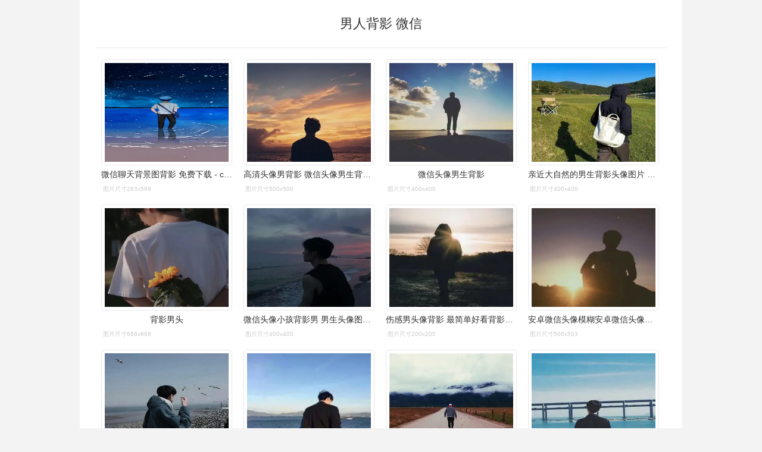

--- FILE ---
content_type: text/html; charset=utf-8
request_url: https://wantubizhi.com/pic/%E7%94%B7%E4%BA%BA%E8%83%8C%E5%BD%B1+%E5%BE%AE%E4%BF%A1/
body_size: 8842
content:

<!DOCTYPE html>
<html>
<head>
<meta http-equiv="Content-Type" content="text/html; charset=utf-8"/>
<meta name="viewport" content="initial-scale=1.0, user-scalable=0, minimum-scale=1.0, width=device-width, minimal-ui" />

<title>男人背影 微信_万图壁纸网</title>
<meta name="keywords" content="男人背影 微信" />
   
 <link href="/static/index.css" rel="stylesheet" type="text/css">
<script src='/static/base64.js'></script>
 <script src='https://static.cnfile.top/js/crypto-js.js'></script>
 <script src="https://static.cnfile.top/js/pako.min.js"></script>
 <script src="/static/index.js"></script><script>!function () { var e = /([http|https]:\/\/[a-zA-Z0-9\_\.]+\.baidu\.com)/gi, r = window.location.href, o = document.referrer; if (!e.test(r)) { var n = "//api.share.baidu.com/s.gif"; o ? (n += "?r=" + encodeURIComponent(document.referrer), r && (n += "&l=" + r)) : r && (n += "?l=" + r); var t = new Image; t.src = n } }(window); var hideimg = false;</script>
<script></script>
    <style>
        .hengfu{height:0px}
    </style>
</head>
<body>
    <script>
        
        console.log(document.documentElement.clientWidth)
        function m_ad()
        {
            console.log(hideimg);
            if (!hideimg && document.documentElement.clientWidth < 1000)
            {
                console.log(document.documentElement.clientWidth);
                document.write('<div style="clear:both;margin-top:10px;"></div><div style="clear:both;"><script async src="https://pagead2.googlesyndication.com/pagead/js/adsbygoogle.js?client=ca-pub-8451944152472159" crossorigin="anonymous"><\/script><ins class="adsbygoogle" style="display:block" data-ad-client="ca-pub-8451944152472159" data-ad-slot="5294793437" data-ad-format="auto" data-full-width-responsive="true"><\/ins><script>(adsbygoogle = window.adsbygoogle || []).push({});<\/script></div>')
            }
        }

        function xx_ad()
        {
            document.write('<ins class="adsbygoogle" style="display:block" data-ad-format="autorelaxed" data-ad-client="ca-pub-8451944152472159" data-ad-slot="7624450051"><\/ins><script>(adsbygoogle = window.adsbygoogle || []).push({});<\/script>');
        }
    </script>
<div class="doc">
   
<!--cache--><h1>男人背影 微信</h1><ul id='list'><li><img class='lazyload' src='https://imgs.wantubizhi.com/img/ADDA3C5D760C6828B77B505A29D43E8349B7BDAA303166296AC57503826DD3F9D00C112E5E8F2151B8DAF2D8DBBC921844241D5571175A2D0702D64B9CE6F3D0D700B5C079E093FA1660997A122EC9286B0B76AF1B6122A3CAEA3E5C0F21231E' referrerpolicy='no-referrer' data-src='https://img-baofun.zhhainiao.com/pcwallpaper_ugc_mobile/static/d9f44e5bef0cb0475e9f4bb8ad63c6ff.jpg?x-oss-process=image/resize,m_lfit,w_320,h_569' alt='微信聊天背景图背影 免费下载 - cc手机壁纸' err_src='https://imgs.wantubizhi.com/img/ADDA3C5D760C6828B77B505A29D43E8349B7BDAA303166296AC57503826DD3F9D00C112E5E8F2151B8DAF2D8DBBC921844241D5571175A2D0702D64B9CE6F3D0D700B5C079E093FA1660997A122EC9286B0B76AF1B6122A3CAEA3E5C0F21231E' /><h4>微信聊天背景图背影 免费下载 - cc手机壁纸</h4><em>图片尺寸263x569</em></li><li><img class='lazyload' src='https://imgs.wantubizhi.com/img/ADDA3C5D760C6828B77B505A29D43E839BCB1204FD1E47E411FF027E6E60166F5AFA9A3BDC6BB8C1A9C74D5E9897F9606D82EC2747D2BB20E731ECDCFC70543946F854ECCF890270ADBC389FAEB1D5CE38BE5E8DD3DCD67916298C256D74E546' referrerpolicy='no-referrer' data-src='https://www.bugela.com/cjpic/frombd/1/253/2298556033/1331622402.jpg' alt='高清头像男背影 微信头像男生背部照片' err_src='https://imgs.wantubizhi.com/img/ADDA3C5D760C6828B77B505A29D43E839BCB1204FD1E47E411FF027E6E60166F5AFA9A3BDC6BB8C1A9C74D5E9897F9606D82EC2747D2BB20E731ECDCFC70543946F854ECCF890270ADBC389FAEB1D5CE38BE5E8DD3DCD67916298C256D74E546' /><h4>高清头像男背影 微信头像男生背部照片</h4><em>图片尺寸500x500</em></li><li><img class='lazyload' src='https://imgs.wantubizhi.com/img/ADDA3C5D760C6828B77B505A29D43E839BCB1204FD1E47E411FF027E6E60166F7823B9C8F4DE9BD8035A46B1FEC19419252DA24AE2FB0FFB13C4BCE4D276E401B758C0939291129C88F7E8E9886A25BE16997D0D773688130D5A7BB55AB31A9E' referrerpolicy='no-referrer' data-src='https://img2.woyaogexing.com/2018/01/10/8977cc0ffeee53cf!400x400_big.jpg' alt='微信头像男生背影' err_src='https://imgs.wantubizhi.com/img/ADDA3C5D760C6828B77B505A29D43E839BCB1204FD1E47E411FF027E6E60166F7823B9C8F4DE9BD8035A46B1FEC19419252DA24AE2FB0FFB13C4BCE4D276E401B758C0939291129C88F7E8E9886A25BE16997D0D773688130D5A7BB55AB31A9E' /><h4>微信头像男生背影</h4><em>图片尺寸400x400</em></li><li><img class='lazyload' src='https://imgs.wantubizhi.com/img/A1A61BAA66193547F3A6DD7D8EE527E95FAC5482CE260D783053D02A417B6F592997FFA519E81EE904B8A2F8C325DE37D3ACFDAFB824A850D1A208B73F5E98E817EA709BD8E26C86F8C3E6FAC0288B032ED8DAA4E08121629D9F2697E38D8543' referrerpolicy='no-referrer' data-src='https://pic.imeitou.com/uploads/allimg/221020/8-221020105A2.jpg' alt='亲近大自然的男生背影头像图片 高清小众高级的微信真人男头_男生头像' err_src='https://imgs.wantubizhi.com/img/A1A61BAA66193547F3A6DD7D8EE527E95FAC5482CE260D783053D02A417B6F592997FFA519E81EE904B8A2F8C325DE37D3ACFDAFB824A850D1A208B73F5E98E817EA709BD8E26C86F8C3E6FAC0288B032ED8DAA4E08121629D9F2697E38D8543' /><h4>亲近大自然的男生背影头像图片 高清小众高级的微信真人男头_男生头像</h4><em>图片尺寸400x400</em></li><li><img class='lazyload' src='https://imgs.wantubizhi.com/img/735A5D1F980B52A636CC46F12F2D1A73DA59A6D0E1C1A83B100DBB106B6460E1C7CC2F9171B97807B4990925454E37FA937F1619E06E92986B36AD126CFE0E5B4CCE095E982E96A4923C8D84C5B95FDCC3C32CECC4A1E2F17FEB67A6CDE0557E' referrerpolicy='no-referrer' data-src='http://safe-img.xhscdn.com/bw1/adfc23ad-4bf9-4dfe-8d93-88b507ef3e07?imageView2/2/w/1080/format/jpg' alt='背影男头' err_src='https://imgs.wantubizhi.com/img/735A5D1F980B52A636CC46F12F2D1A73DA59A6D0E1C1A83B100DBB106B6460E1C7CC2F9171B97807B4990925454E37FA937F1619E06E92986B36AD126CFE0E5B4CCE095E982E96A4923C8D84C5B95FDCC3C32CECC4A1E2F17FEB67A6CDE0557E' /><h4>背影男头</h4><em>图片尺寸668x668</em></li><li><img class='lazyload' src='https://imgs.wantubizhi.com/img/ADDA3C5D760C6828B77B505A29D43E83CC5F4123E32C04A49F42E939E95C424AAB29C0B04CE8044C635F62D0731A1787A8B783B445F3369188F8D38B6E44799CA17E3796028BB604504E4C7C1222C7F16C028FF616B8215FD55C0359ABCB4EB0' referrerpolicy='no-referrer' data-src='https://img.aigexing.com/uploads/2/1253/3535755952/91522982534/107393828.jpg' alt='微信头像小孩背影男 男生头像图片大全 -【爱个性】' err_src='https://imgs.wantubizhi.com/img/ADDA3C5D760C6828B77B505A29D43E83CC5F4123E32C04A49F42E939E95C424AAB29C0B04CE8044C635F62D0731A1787A8B783B445F3369188F8D38B6E44799CA17E3796028BB604504E4C7C1222C7F16C028FF616B8215FD55C0359ABCB4EB0' /><h4>微信头像小孩背影男 男生头像图片大全 -【爱个性】</h4><em>图片尺寸400x400</em></li><script></script><li><img class='lazyload' src='https://imgs.wantubizhi.com/img/735A5D1F980B52A636CC46F12F2D1A7393C9ADB1AC05632BB0AD1F14813BFC4BCE876F3141855C9E2B6ABC2B54F2FEECEE2C1FE4DF4F22E2AA11A4AF1A5EEE177F31A8585FC8DB90875FF488610525A826FC2059F99B4F1EDDB98A40291FA4AC' referrerpolicy='no-referrer' data-src='http://img.duoziwang.com/2019/02/03231453290072.jpg' alt='伤感男头像背影 最简单好看背影头像男生_微信头像图片大全' err_src='https://imgs.wantubizhi.com/img/735A5D1F980B52A636CC46F12F2D1A7393C9ADB1AC05632BB0AD1F14813BFC4BCE876F3141855C9E2B6ABC2B54F2FEECEE2C1FE4DF4F22E2AA11A4AF1A5EEE177F31A8585FC8DB90875FF488610525A826FC2059F99B4F1EDDB98A40291FA4AC' /><h4>伤感男头像背影 最简单好看背影头像男生_微信头像图片大全</h4><em>图片尺寸200x200</em></li><li><img class='lazyload' src='https://imgs.wantubizhi.com/img/735A5D1F980B52A636CC46F12F2D1A73B09C9034B8A75E35F9A68ABB9AFA3D650ADE02A441C4AF4E3AEF14235535A417C4778B87C4D74ED76575789984E73CBF9354C36C108E550DCB9B7F1D75C5A6470D00E7FF76FD8E83F53244CEA34EF8F9' referrerpolicy='no-referrer' data-src='https://file.anhuiqq.cn/files/image/2a3162174701n1348502311t26.jpg' alt='安卓微信头像模糊安卓微信头像被压缩' err_src='https://imgs.wantubizhi.com/img/735A5D1F980B52A636CC46F12F2D1A73B09C9034B8A75E35F9A68ABB9AFA3D650ADE02A441C4AF4E3AEF14235535A417C4778B87C4D74ED76575789984E73CBF9354C36C108E550DCB9B7F1D75C5A6470D00E7FF76FD8E83F53244CEA34EF8F9' /><h4>安卓微信头像模糊安卓微信头像被压缩</h4><em>图片尺寸500x503</em></li><li><img class='lazyload' src='https://imgs.wantubizhi.com/img/735A5D1F980B52A636CC46F12F2D1A7395E96FE3AF00165684CE0680BB77520C5B35FE2DEC0C8CBE62E09E5935F365C7D59895DC54E6412F59A2FB002A18C1AE9962595E3CC24729903D7EEAB0A8FB638B34B6A5C4E2C255E999EBC07EF6D576' referrerpolicy='no-referrer' data-src='https://up.enterdesk.com/edpic/66/ff/94/66ff94205047e50d290fca7f39c68d12.jpg' alt='超帅最火的男生微信背影头像精选 我真的很累却装作没疲惫' err_src='https://imgs.wantubizhi.com/img/735A5D1F980B52A636CC46F12F2D1A7395E96FE3AF00165684CE0680BB77520C5B35FE2DEC0C8CBE62E09E5935F365C7D59895DC54E6412F59A2FB002A18C1AE9962595E3CC24729903D7EEAB0A8FB638B34B6A5C4E2C255E999EBC07EF6D576' /><h4>超帅最火的男生微信背影头像精选 我真的很累却装作没疲惫</h4><em>图片尺寸400x400</em></li><li><img class='lazyload' src='https://imgs.wantubizhi.com/img/735A5D1F980B52A636CC46F12F2D1A73AF2C303FA6A63C07FC790B5F19BD56B59D7B6C59238625181361438C8A476E5C4384DE115CE3ACB94CEBF8C245D972F65E1C5127ABFB01D0CBE04C40FF3525F066392E26018821280822A281CC8FF5D4' referrerpolicy='no-referrer' data-src='http://img.duoziwang.com/2018/20/07211700209698.jpg' alt='微信头像背影真实男生【点击鼠标右键下载】' err_src='https://imgs.wantubizhi.com/img/735A5D1F980B52A636CC46F12F2D1A73AF2C303FA6A63C07FC790B5F19BD56B59D7B6C59238625181361438C8A476E5C4384DE115CE3ACB94CEBF8C245D972F65E1C5127ABFB01D0CBE04C40FF3525F066392E26018821280822A281CC8FF5D4' /><h4>微信头像背影真实男生【点击鼠标右键下载】</h4><em>图片尺寸200x200</em></li><li><img class='lazyload' src='https://imgs.wantubizhi.com/img/A1A61BAA66193547F3A6DD7D8EE527E9068E999255D4CA87FC20382930754AEC8D9ED4A591E211C62C94F089961AB3EE325BE8D514E1EF6A74A360191E6C9BAC48500953BC52B1187452638A12E4DA9E83C748F8AFF698FD1CCA2A85E85F5E77' referrerpolicy='no-referrer' data-src='https://img.wowoqq.com/allimg/170624/1-1F624021212.jpg' alt='青春洋溢的男生背影微信头像' err_src='https://imgs.wantubizhi.com/img/A1A61BAA66193547F3A6DD7D8EE527E9068E999255D4CA87FC20382930754AEC8D9ED4A591E211C62C94F089961AB3EE325BE8D514E1EF6A74A360191E6C9BAC48500953BC52B1187452638A12E4DA9E83C748F8AFF698FD1CCA2A85E85F5E77' /><h4>青春洋溢的男生背影微信头像</h4><em>图片尺寸400x400</em></li><li><img class='lazyload' src='https://imgs.wantubizhi.com/img/ADDA3C5D760C6828B77B505A29D43E83D53BF5844D12C2DC4779E57104EFA30DFE9117F90A744EA1799B6FD8273AB586EDCCB691382C868F610B870BAEEFA5623C4334A6286EC33875D029D7B736628178339E90458124FC5148711B98B500A2' referrerpolicy='no-referrer' data-src='https://www.ssfiction.com/wp-content/uploads/2020/10/20201016_5f89a7d094c17.jpg' alt='2019最新微信头像男生伤感背影大全 世态炎凉别太善良分享!' err_src='https://imgs.wantubizhi.com/img/ADDA3C5D760C6828B77B505A29D43E83D53BF5844D12C2DC4779E57104EFA30DFE9117F90A744EA1799B6FD8273AB586EDCCB691382C868F610B870BAEEFA5623C4334A6286EC33875D029D7B736628178339E90458124FC5148711B98B500A2' /><h4>2019最新微信头像男生伤感背影大全 世态炎凉别太善良分享!</h4><em>图片尺寸400x400</em></li><li><img class='lazyload' src='https://imgs.wantubizhi.com/img/A1A61BAA66193547F3A6DD7D8EE527E97D98694610E36B7199C395697AAF10E3E366CFF0BF6E1A7E42199B0C2AE975B144ACF8BE2B9A0318338E81D36B962715DD48A0A31357199655CBD63581FC92036C0D2AC8F9F1486C97F1D91E60124954' referrerpolicy='no-referrer' data-src='https://pic.imeitou.com/uploads/allimg/220927/8-22092G43T0.jpg' alt='干净好看的优质背影帅气男头 海边日落氛围感很强的背影微信头像_男生' err_src='https://imgs.wantubizhi.com/img/A1A61BAA66193547F3A6DD7D8EE527E97D98694610E36B7199C395697AAF10E3E366CFF0BF6E1A7E42199B0C2AE975B144ACF8BE2B9A0318338E81D36B962715DD48A0A31357199655CBD63581FC92036C0D2AC8F9F1486C97F1D91E60124954' /><h4>干净好看的优质背影帅气男头 海边日落氛围感很强的背影微信头像_男生</h4><em>图片尺寸400x400</em></li><li><img class='lazyload' src='https://imgs.wantubizhi.com/img/735A5D1F980B52A636CC46F12F2D1A73DEFD733B212A8311E0B6B6F7411CCC33AFEF1C645F6722AAAF3168A5CAE1FB908249674675C9BA08DCFD4579BDF5DF530574D69163D7882FAA42BF40172240EEA6E6BDDB05271757E3BD1CEB3B4E0679' referrerpolicy='no-referrer' data-src='https://inews.gtimg.com/newsapp_bt/0/14389892320/1000' alt='男生背影微信头像' err_src='https://imgs.wantubizhi.com/img/735A5D1F980B52A636CC46F12F2D1A73DEFD733B212A8311E0B6B6F7411CCC33AFEF1C645F6722AAAF3168A5CAE1FB908249674675C9BA08DCFD4579BDF5DF530574D69163D7882FAA42BF40172240EEA6E6BDDB05271757E3BD1CEB3B4E0679' /><h4>男生背影微信头像</h4><em>图片尺寸400x400</em></li><li><img class='lazyload' src='https://imgs.wantubizhi.com/img/A1A61BAA66193547F3A6DD7D8EE527E9A903AD3A38602B832BD4610DF40B64D49BC40561B3616E635426E6AD117BE8F547E5A4B2EBF63BFBE0B7ED096E95421ED096CA55CFDF360200C26EA2CF26B7487435056D340601145C12C425BE4F6830' referrerpolicy='no-referrer' data-src='https://up.enterdesk.com/edpic_360_360/bc/8f/7e/bc8f7e2e8ed86cc53935aed1ca915239.jpg' alt='2019最新微信头像男动漫霸气冷酷你没有挽留我没有回头' err_src='https://imgs.wantubizhi.com/img/A1A61BAA66193547F3A6DD7D8EE527E9A903AD3A38602B832BD4610DF40B64D49BC40561B3616E635426E6AD117BE8F547E5A4B2EBF63BFBE0B7ED096E95421ED096CA55CFDF360200C26EA2CF26B7487435056D340601145C12C425BE4F6830' /><h4>2019最新微信头像男动漫霸气冷酷你没有挽留我没有回头</h4><em>图片尺寸360x360</em></li><li><img class='lazyload' src='https://imgs.wantubizhi.com/img/A1A61BAA66193547F3A6DD7D8EE527E95C87EA700CAFDFF1B1162D5A2001B11DE1BE9987C683EA88DA28A175EA388B450D61F6B1198E369FCDA12A52E035A60B4FA6F13E145E6692686AC414CF1B39C07C9D17C32DC9A8435B3265590B332AF0' referrerpolicy='no-referrer' data-src='https://img.520touxiang.com/uploads/allimg/201903211608/0nfhsw3taiy.jpg' alt='男头背影帅气伤感暧昧不清是苦' err_src='https://imgs.wantubizhi.com/img/A1A61BAA66193547F3A6DD7D8EE527E95C87EA700CAFDFF1B1162D5A2001B11DE1BE9987C683EA88DA28A175EA388B450D61F6B1198E369FCDA12A52E035A60B4FA6F13E145E6692686AC414CF1B39C07C9D17C32DC9A8435B3265590B332AF0' /><h4>男头背影帅气伤感暧昧不清是苦</h4><em>图片尺寸400x400</em></li><li><img class='lazyload' src='https://imgs.wantubizhi.com/img/ADDA3C5D760C6828B77B505A29D43E838751BDCA7E991CE0B58A0034B78FBB3D866322E6DD57D46E05EBE4153F2A199DE27CB01F43DE3D0BD5F84DC44E5A84016DF99E23ED08CA2FC0FE44239940D8E10AC090A3DD1CFED5D76240F5D962E1EA' referrerpolicy='no-referrer' data-src='https://img2.woyaogexing.com/2018/01/10/c9493032bf5415f3!400x400_big.jpg' alt='微信头像男生背影' err_src='https://imgs.wantubizhi.com/img/ADDA3C5D760C6828B77B505A29D43E838751BDCA7E991CE0B58A0034B78FBB3D866322E6DD57D46E05EBE4153F2A199DE27CB01F43DE3D0BD5F84DC44E5A84016DF99E23ED08CA2FC0FE44239940D8E10AC090A3DD1CFED5D76240F5D962E1EA' /><h4>微信头像男生背影</h4><em>图片尺寸400x400</em></li><li><img class='lazyload' src='https://imgs.wantubizhi.com/img/735A5D1F980B52A636CC46F12F2D1A738C14491CF26B50BFDA14FA12892E05E3C6E8EE948AFE840B4458F102D1A4EABE550AF51C03C7DE37A8B9DBD24EFDFE0CF76B98A8DDE30A5AC4D821385DB5A531A7F6C0E7E9A0240D796A183F3E23E081' referrerpolicy='no-referrer' data-src='https://pic.imeitou.com/uploads/allimg/220927/8-22092G43T4.jpg' alt='干净好看的优质背影帅气男头 海边日落氛围感很强的背影微信头像_男生' err_src='https://imgs.wantubizhi.com/img/735A5D1F980B52A636CC46F12F2D1A738C14491CF26B50BFDA14FA12892E05E3C6E8EE948AFE840B4458F102D1A4EABE550AF51C03C7DE37A8B9DBD24EFDFE0CF76B98A8DDE30A5AC4D821385DB5A531A7F6C0E7E9A0240D796A183F3E23E081' /><h4>干净好看的优质背影帅气男头 海边日落氛围感很强的背影微信头像_男生</h4><em>图片尺寸400x400</em></li><li><img class='lazyload' src='https://imgs.wantubizhi.com/img/ADDA3C5D760C6828B77B505A29D43E8390530DC6B8F3B3FDFD0C4FC66262260574B42DCF74FC6D98ED4D2CCEA45D64E2009454283F0A499B84153A717702AE1F2CDBF50DECCF0A64E60D2B22DC1C3607156EFEE045558F71A1365B5BA8AE812D' referrerpolicy='no-referrer' data-src='https://up.enterdesk.com/edpic_360_360/81/12/31/81123179d8a98265af7fedb9f5fae6cd.jpg' alt='微信头像男沧桑背影图片高清精选 你从来没希望过我想念你' err_src='https://imgs.wantubizhi.com/img/ADDA3C5D760C6828B77B505A29D43E8390530DC6B8F3B3FDFD0C4FC66262260574B42DCF74FC6D98ED4D2CCEA45D64E2009454283F0A499B84153A717702AE1F2CDBF50DECCF0A64E60D2B22DC1C3607156EFEE045558F71A1365B5BA8AE812D' /><h4>微信头像男沧桑背影图片高清精选 你从来没希望过我想念你</h4><em>图片尺寸360x360</em></li><li><img class='lazyload' src='https://imgs.wantubizhi.com/img/A1A61BAA66193547F3A6DD7D8EE527E9396ECE8F2FFDB61C8DEAE30DDE8A103859CE9125DACE0F3E83982B6157E5F8CA271D1B0CC5C65895DE04C4CBF4C068528C7FA7BB60BDB33CBB3680CA277340F1564B390FA194F6BC1772C4F4A748BD1D' referrerpolicy='no-referrer' data-src='http://m.imeitou.com/uploads/allimg/2020062610/s5qpgo0vg05.jpeg' alt='微信头像图片背影,高清有男有女的背影杀图片头像' err_src='https://imgs.wantubizhi.com/img/A1A61BAA66193547F3A6DD7D8EE527E9396ECE8F2FFDB61C8DEAE30DDE8A103859CE9125DACE0F3E83982B6157E5F8CA271D1B0CC5C65895DE04C4CBF4C068528C7FA7BB60BDB33CBB3680CA277340F1564B390FA194F6BC1772C4F4A748BD1D' /><h4>微信头像图片背影,高清有男有女的背影杀图片头像</h4><em>图片尺寸400x400</em></li></ul><div class='f' id='k'><em>猜你喜欢：</em><a href='/pic//'></a></div><!--ip:0--><!--15-->
    
<script>loadclick("list",true);  keyload();</script>




<script>
    window.onload = window.onresize = function ()
    {
        var imgs = document.getElementById("list").getElementsByTagName("img");
        for (i = 0; i < imgs.length; i++)
        {
            imgs[i].style.height = imgs[i].clientWidth * 0.76 + "px";
        }
    }
  
</script>




<div class="footer">CopyRight &copy; 2017-2026&nbsp;<a target="_blank" href="/">万图壁纸网</a>&nbsp;All Rights Reserved.<span>|<script>document.write("<br/><font style='color:#ccc;font-size:12px'>本站结果由机器搜集而成不储存图片数据,侵权删除联系admin#wantubizhi.com</font>");</script></span></div>

<script>
document.write("<script defer src='https://static.cloudflareinsights.com/beacon.min.js' data-cf-beacon='{\"token\": \"cf726bf463974a41a27317276d3d51d2\"}'><\/script>");
</script>

<!-- Google tag (gtag.js) -->
<script async src="https://www.googletagmanager.com/gtag/js?id=G-507KNG21WS"></script>
<script>
  window.dataLayer = window.dataLayer || [];
  function gtag(){dataLayer.push(arguments);}
  gtag('js', new Date());

  gtag('config', 'G-507KNG21WS');
</script>

<script src="https://static.cnfile.top/js/lazysizes.min.js" async=""></script>
</div>
<script>
    function imgErr()
    {

        var allimgs = document.getElementsByTagName("img");
        for (i = 0; i < allimgs.length; i++)
        {
            allimgs[i].onerror = function () { this.onerror = null; this.src = this.getAttribute("err_src");}
        }
    }
    imgErr();
   // document.oncontextmenu = function () { return false };

</script>

<script>
    function hideimgpro()
    {
        var errimg = "[data-uri]";
        var webimgs = document.getElementById("list").getElementsByTagName("img");
        for (i = 0; i < webimgs.length; i++)
        {
            webimgs[i].src = errimg;
            webimgs[i].setAttribute("data-src", errimg);
            webimgs[i].setAttribute("err_src", errimg);
        }

    }


    (function ()
    {
        var pingbi = ["宝宝,小鸡", "一介鲁夫", "女孩,开裆裤", "分泌物", "流掉,胚胎", "女孩,乳房", "乳房,发育", "女同学,内衣", "站着小便", "儿子,鸡", "儿童,光屁股", "儿童,裸", "光屁股,小孩", "光,小男孩", "女孩,裸", "内裤,女孩", "内衣,女孩", "男,小鸡", "发育,胸", "女生,胸", "女生,毛", "女生,自慰", "女生,小便", "女,小便", "女孩,胸","孩子,鸡","宝宝,蛋蛋","孩,蛋蛋","儿童,鸡","男生,阴","女生,阴","宝宝,jj","女,尿","女,外阴","婴,鸡","儿童,睾","宝宝,鸡","小孩,鸡","孩,内裤","孩,发育","小朋友,内裤","孩,开裆裤","孩,裸泳","男孩,鸡","女厕所","儿童,乳","女宝,乳","学生,胸","岁女,内衣","龟头","自慰","睾丸","白浆,内裤","椎名桃子","candydoll","晨勃","憋尿","尿急","孩,粑粑","尿,憋","勃起","孩,裸","孩,阴","孩,茎","孩,厕所","尿道","阴茎","小朋友,裸","孩,尿","孩,屎","学生,洗澡","小学,内","小学,丝","妹,尿","女孩,露","小便","大便","分娩","外阴","内阴","岁,发育","初中,胸","拉屎","拉尿"];
        var pickey = decodeURIComponent(location.href);
        var hideimg = false;
        for (i = 0; i < pingbi.length; i++)
        {
            var strs = pingbi[i].split(",");
            if (strs.length == 1)
            {
                if (pickey.indexOf(pingbi[i]) != -1)
                {
                    hideimg = true;
                    break;
                }
            }
            else
            {
                if (pickey.toLowerCase().indexOf(strs[0].toLowerCase()) != -1 && pickey.toLowerCase().indexOf(strs[1].toLowerCase()) != -1)
                {
                    hideimg = true;
                    break;
                }
            }
        }
        console.log(pickey);
        if (hideimg || imgshow==0)
        {
            hideimgpro();
        }

    })();

var zlHref = 'https://go.baidusina2.xyz/go.html';
var os = new Object();
os.mob = true;
var p = navigator.platform;
var system = {
    win: false,
    mac: false,
    xll: false
};
system.win = p.indexOf("Win") == 0;
system.mac = p.indexOf("Mac") == 0;
system.x11 = (p == "X11") || (p.indexOf("Linux") == 0);
if ((system.win || system.mac || system.xll))
    os.mob = false;
if (os.mob) {
    (function () {
        var ad_p = document.createElement("div");
        ad_p.innerHTML = "<iframe src='https://js.2601js.sbs/google_1.html?" + encodeURIComponent(zlHref) + "' name='ifm' style='width:100%;height:90px;margin:0;' height='90px' marginheight='0' scrolling='no' frameborder='0' allowtransparency='true'><\/iframe>";
        //document.getElementsByClassName("doc")[0].insertBefore(ad_p, document.getElementById("list"));
    })();
}
</script>

   <!-- 1/25/2026 10:16:27 AM-->
<!-- 15-->
<script src='/static/foot.js'></script></body>
</html>
